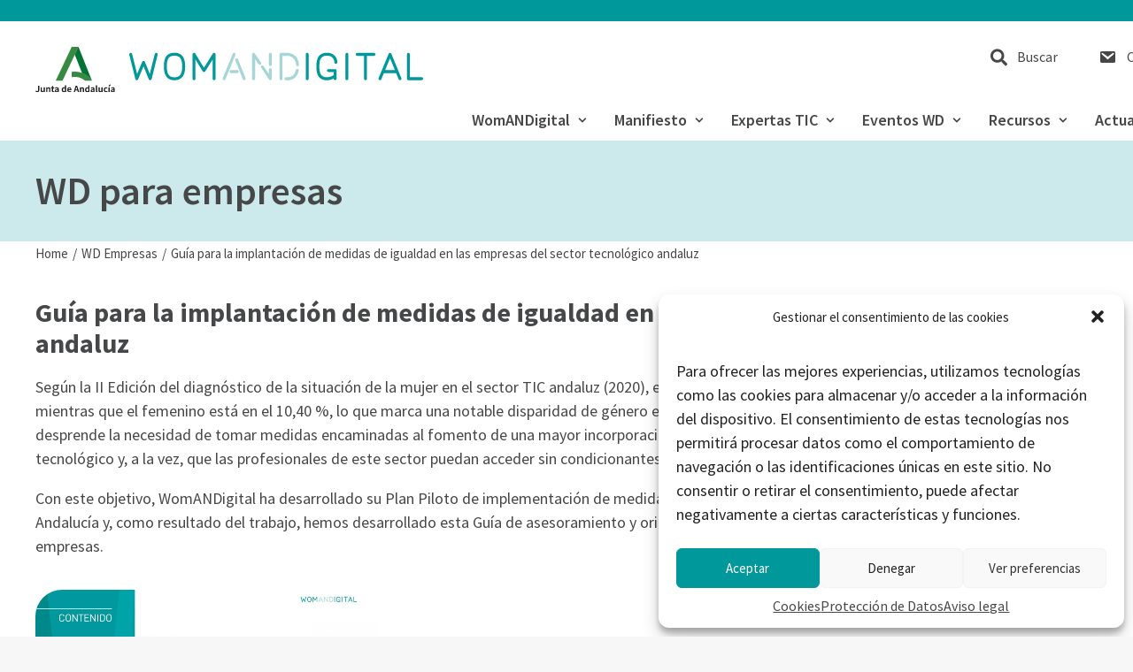

--- FILE ---
content_type: text/html; charset=UTF-8
request_url: https://womandigital.es/wd-empresas/guia-para-la-implantacion-de-medidas-de-igualdad-en-las-empresas-del-sector-tecnologico-andaluz/
body_size: 87881
content:
<!DOCTYPE html>
<html class="no-touch" lang="es" prefix="og: https://ogp.me/ns#" xmlns="http://www.w3.org/1999/xhtml">
<head>
<meta http-equiv="Content-Type" content="text/html; charset=UTF-8">
<meta name="viewport" content="width=device-width, initial-scale=1">
<link rel="profile" href="http://gmpg.org/xfn/11">
<link rel="pingback" href="https://womandigital.es/xmlrpc.php">

<!-- Optimización para motores de búsqueda de Rank Math -  https://rankmath.com/ -->
<title>Guía para la implantación de medidas de igualdad en las empresas del sector tecnológico andaluz - WomANDigital</title>
<meta name="description" content="Según la II Edición del diagnóstico de la situación de la mujer en el sector TIC andaluz (2020), el desempleo masculino en el sector TIC se sitúa en el 6,81"/>
<meta name="robots" content="index, follow, max-snippet:-1, max-video-preview:-1, max-image-preview:large"/>
<link rel="canonical" href="https://womandigital.es/wd-empresas/guia-para-la-implantacion-de-medidas-de-igualdad-en-las-empresas-del-sector-tecnologico-andaluz/" />
<meta property="og:locale" content="es_ES" />
<meta property="og:type" content="article" />
<meta property="og:title" content="Guía para la implantación de medidas de igualdad en las empresas del sector tecnológico andaluz - WomANDigital" />
<meta property="og:description" content="Según la II Edición del diagnóstico de la situación de la mujer en el sector TIC andaluz (2020), el desempleo masculino en el sector TIC se sitúa en el 6,81" />
<meta property="og:url" content="https://womandigital.es/wd-empresas/guia-para-la-implantacion-de-medidas-de-igualdad-en-las-empresas-del-sector-tecnologico-andaluz/" />
<meta property="og:site_name" content="WomANDigital" />
<meta property="og:updated_time" content="2022-10-19T13:10:41+02:00" />
<meta property="og:image" content="https://womandigital.es/wp-content/uploads/2022/10/Guia-implantacion-medidas-igualdad-empresas-TIC-Andalucia-womandigital-1024x724.jpg" />
<meta property="og:image:secure_url" content="https://womandigital.es/wp-content/uploads/2022/10/Guia-implantacion-medidas-igualdad-empresas-TIC-Andalucia-womandigital-1024x724.jpg" />
<meta property="og:image:width" content="840" />
<meta property="og:image:height" content="594" />
<meta property="og:image:alt" content="Índice de la guía" />
<meta property="og:image:type" content="image/jpeg" />
<meta name="twitter:card" content="summary_large_image" />
<meta name="twitter:title" content="Guía para la implantación de medidas de igualdad en las empresas del sector tecnológico andaluz - WomANDigital" />
<meta name="twitter:description" content="Según la II Edición del diagnóstico de la situación de la mujer en el sector TIC andaluz (2020), el desempleo masculino en el sector TIC se sitúa en el 6,81" />
<meta name="twitter:image" content="https://womandigital.es/wp-content/uploads/2022/10/Guia-implantacion-medidas-igualdad-empresas-TIC-Andalucia-womandigital-1024x724.jpg" />
<!-- /Plugin Rank Math WordPress SEO -->

<link rel='dns-prefetch' href='//fonts.googleapis.com' />
<link rel="alternate" type="application/rss+xml" title="WomANDigital &raquo; Feed" href="https://womandigital.es/feed/" />
<link rel="alternate" type="application/rss+xml" title="WomANDigital &raquo; Feed de los comentarios" href="https://womandigital.es/comments/feed/" />
<link rel="alternate" type="text/calendar" title="WomANDigital &raquo; iCal Feed" href="https://womandigital.es/eventos/?ical=1" />
<script type="text/javascript">
/* <![CDATA[ */
window._wpemojiSettings = {"baseUrl":"https:\/\/s.w.org\/images\/core\/emoji\/15.0.3\/72x72\/","ext":".png","svgUrl":"https:\/\/s.w.org\/images\/core\/emoji\/15.0.3\/svg\/","svgExt":".svg","source":{"concatemoji":"https:\/\/womandigital.es\/wp-includes\/js\/wp-emoji-release.min.js?ver=ccfd34e0c4d1c0239caad22114f3c9e2"}};
/*! This file is auto-generated */
!function(i,n){var o,s,e;function c(e){try{var t={supportTests:e,timestamp:(new Date).valueOf()};sessionStorage.setItem(o,JSON.stringify(t))}catch(e){}}function p(e,t,n){e.clearRect(0,0,e.canvas.width,e.canvas.height),e.fillText(t,0,0);var t=new Uint32Array(e.getImageData(0,0,e.canvas.width,e.canvas.height).data),r=(e.clearRect(0,0,e.canvas.width,e.canvas.height),e.fillText(n,0,0),new Uint32Array(e.getImageData(0,0,e.canvas.width,e.canvas.height).data));return t.every(function(e,t){return e===r[t]})}function u(e,t,n){switch(t){case"flag":return n(e,"\ud83c\udff3\ufe0f\u200d\u26a7\ufe0f","\ud83c\udff3\ufe0f\u200b\u26a7\ufe0f")?!1:!n(e,"\ud83c\uddfa\ud83c\uddf3","\ud83c\uddfa\u200b\ud83c\uddf3")&&!n(e,"\ud83c\udff4\udb40\udc67\udb40\udc62\udb40\udc65\udb40\udc6e\udb40\udc67\udb40\udc7f","\ud83c\udff4\u200b\udb40\udc67\u200b\udb40\udc62\u200b\udb40\udc65\u200b\udb40\udc6e\u200b\udb40\udc67\u200b\udb40\udc7f");case"emoji":return!n(e,"\ud83d\udc26\u200d\u2b1b","\ud83d\udc26\u200b\u2b1b")}return!1}function f(e,t,n){var r="undefined"!=typeof WorkerGlobalScope&&self instanceof WorkerGlobalScope?new OffscreenCanvas(300,150):i.createElement("canvas"),a=r.getContext("2d",{willReadFrequently:!0}),o=(a.textBaseline="top",a.font="600 32px Arial",{});return e.forEach(function(e){o[e]=t(a,e,n)}),o}function t(e){var t=i.createElement("script");t.src=e,t.defer=!0,i.head.appendChild(t)}"undefined"!=typeof Promise&&(o="wpEmojiSettingsSupports",s=["flag","emoji"],n.supports={everything:!0,everythingExceptFlag:!0},e=new Promise(function(e){i.addEventListener("DOMContentLoaded",e,{once:!0})}),new Promise(function(t){var n=function(){try{var e=JSON.parse(sessionStorage.getItem(o));if("object"==typeof e&&"number"==typeof e.timestamp&&(new Date).valueOf()<e.timestamp+604800&&"object"==typeof e.supportTests)return e.supportTests}catch(e){}return null}();if(!n){if("undefined"!=typeof Worker&&"undefined"!=typeof OffscreenCanvas&&"undefined"!=typeof URL&&URL.createObjectURL&&"undefined"!=typeof Blob)try{var e="postMessage("+f.toString()+"("+[JSON.stringify(s),u.toString(),p.toString()].join(",")+"));",r=new Blob([e],{type:"text/javascript"}),a=new Worker(URL.createObjectURL(r),{name:"wpTestEmojiSupports"});return void(a.onmessage=function(e){c(n=e.data),a.terminate(),t(n)})}catch(e){}c(n=f(s,u,p))}t(n)}).then(function(e){for(var t in e)n.supports[t]=e[t],n.supports.everything=n.supports.everything&&n.supports[t],"flag"!==t&&(n.supports.everythingExceptFlag=n.supports.everythingExceptFlag&&n.supports[t]);n.supports.everythingExceptFlag=n.supports.everythingExceptFlag&&!n.supports.flag,n.DOMReady=!1,n.readyCallback=function(){n.DOMReady=!0}}).then(function(){return e}).then(function(){var e;n.supports.everything||(n.readyCallback(),(e=n.source||{}).concatemoji?t(e.concatemoji):e.wpemoji&&e.twemoji&&(t(e.twemoji),t(e.wpemoji)))}))}((window,document),window._wpemojiSettings);
/* ]]> */
</script>
<style id='wp-emoji-styles-inline-css' type='text/css'>

	img.wp-smiley, img.emoji {
		display: inline !important;
		border: none !important;
		box-shadow: none !important;
		height: 1em !important;
		width: 1em !important;
		margin: 0 0.07em !important;
		vertical-align: -0.1em !important;
		background: none !important;
		padding: 0 !important;
	}
</style>
<link rel='stylesheet' id='wp-block-library-css' href='https://womandigital.es/wp-includes/css/dist/block-library/style.min.css?ver=ccfd34e0c4d1c0239caad22114f3c9e2' type='text/css' media='all' />
<style id='rank-math-toc-block-style-inline-css' type='text/css'>
.wp-block-rank-math-toc-block nav ol{counter-reset:item}.wp-block-rank-math-toc-block nav ol li{display:block}.wp-block-rank-math-toc-block nav ol li:before{content:counters(item, ".") ". ";counter-increment:item}

</style>
<style id='classic-theme-styles-inline-css' type='text/css'>
/*! This file is auto-generated */
.wp-block-button__link{color:#fff;background-color:#32373c;border-radius:9999px;box-shadow:none;text-decoration:none;padding:calc(.667em + 2px) calc(1.333em + 2px);font-size:1.125em}.wp-block-file__button{background:#32373c;color:#fff;text-decoration:none}
</style>
<style id='global-styles-inline-css' type='text/css'>
body{--wp--preset--color--black: #000000;--wp--preset--color--cyan-bluish-gray: #abb8c3;--wp--preset--color--white: #ffffff;--wp--preset--color--pale-pink: #f78da7;--wp--preset--color--vivid-red: #cf2e2e;--wp--preset--color--luminous-vivid-orange: #ff6900;--wp--preset--color--luminous-vivid-amber: #fcb900;--wp--preset--color--light-green-cyan: #7bdcb5;--wp--preset--color--vivid-green-cyan: #00d084;--wp--preset--color--pale-cyan-blue: #8ed1fc;--wp--preset--color--vivid-cyan-blue: #0693e3;--wp--preset--color--vivid-purple: #9b51e0;--wp--preset--gradient--vivid-cyan-blue-to-vivid-purple: linear-gradient(135deg,rgba(6,147,227,1) 0%,rgb(155,81,224) 100%);--wp--preset--gradient--light-green-cyan-to-vivid-green-cyan: linear-gradient(135deg,rgb(122,220,180) 0%,rgb(0,208,130) 100%);--wp--preset--gradient--luminous-vivid-amber-to-luminous-vivid-orange: linear-gradient(135deg,rgba(252,185,0,1) 0%,rgba(255,105,0,1) 100%);--wp--preset--gradient--luminous-vivid-orange-to-vivid-red: linear-gradient(135deg,rgba(255,105,0,1) 0%,rgb(207,46,46) 100%);--wp--preset--gradient--very-light-gray-to-cyan-bluish-gray: linear-gradient(135deg,rgb(238,238,238) 0%,rgb(169,184,195) 100%);--wp--preset--gradient--cool-to-warm-spectrum: linear-gradient(135deg,rgb(74,234,220) 0%,rgb(151,120,209) 20%,rgb(207,42,186) 40%,rgb(238,44,130) 60%,rgb(251,105,98) 80%,rgb(254,248,76) 100%);--wp--preset--gradient--blush-light-purple: linear-gradient(135deg,rgb(255,206,236) 0%,rgb(152,150,240) 100%);--wp--preset--gradient--blush-bordeaux: linear-gradient(135deg,rgb(254,205,165) 0%,rgb(254,45,45) 50%,rgb(107,0,62) 100%);--wp--preset--gradient--luminous-dusk: linear-gradient(135deg,rgb(255,203,112) 0%,rgb(199,81,192) 50%,rgb(65,88,208) 100%);--wp--preset--gradient--pale-ocean: linear-gradient(135deg,rgb(255,245,203) 0%,rgb(182,227,212) 50%,rgb(51,167,181) 100%);--wp--preset--gradient--electric-grass: linear-gradient(135deg,rgb(202,248,128) 0%,rgb(113,206,126) 100%);--wp--preset--gradient--midnight: linear-gradient(135deg,rgb(2,3,129) 0%,rgb(40,116,252) 100%);--wp--preset--font-size--small: 13px;--wp--preset--font-size--medium: 20px;--wp--preset--font-size--large: 36px;--wp--preset--font-size--x-large: 42px;--wp--preset--spacing--20: 0.44rem;--wp--preset--spacing--30: 0.67rem;--wp--preset--spacing--40: 1rem;--wp--preset--spacing--50: 1.5rem;--wp--preset--spacing--60: 2.25rem;--wp--preset--spacing--70: 3.38rem;--wp--preset--spacing--80: 5.06rem;--wp--preset--shadow--natural: 6px 6px 9px rgba(0, 0, 0, 0.2);--wp--preset--shadow--deep: 12px 12px 50px rgba(0, 0, 0, 0.4);--wp--preset--shadow--sharp: 6px 6px 0px rgba(0, 0, 0, 0.2);--wp--preset--shadow--outlined: 6px 6px 0px -3px rgba(255, 255, 255, 1), 6px 6px rgba(0, 0, 0, 1);--wp--preset--shadow--crisp: 6px 6px 0px rgba(0, 0, 0, 1);}:where(.is-layout-flex){gap: 0.5em;}:where(.is-layout-grid){gap: 0.5em;}body .is-layout-flex{display: flex;}body .is-layout-flex{flex-wrap: wrap;align-items: center;}body .is-layout-flex > *{margin: 0;}body .is-layout-grid{display: grid;}body .is-layout-grid > *{margin: 0;}:where(.wp-block-columns.is-layout-flex){gap: 2em;}:where(.wp-block-columns.is-layout-grid){gap: 2em;}:where(.wp-block-post-template.is-layout-flex){gap: 1.25em;}:where(.wp-block-post-template.is-layout-grid){gap: 1.25em;}.has-black-color{color: var(--wp--preset--color--black) !important;}.has-cyan-bluish-gray-color{color: var(--wp--preset--color--cyan-bluish-gray) !important;}.has-white-color{color: var(--wp--preset--color--white) !important;}.has-pale-pink-color{color: var(--wp--preset--color--pale-pink) !important;}.has-vivid-red-color{color: var(--wp--preset--color--vivid-red) !important;}.has-luminous-vivid-orange-color{color: var(--wp--preset--color--luminous-vivid-orange) !important;}.has-luminous-vivid-amber-color{color: var(--wp--preset--color--luminous-vivid-amber) !important;}.has-light-green-cyan-color{color: var(--wp--preset--color--light-green-cyan) !important;}.has-vivid-green-cyan-color{color: var(--wp--preset--color--vivid-green-cyan) !important;}.has-pale-cyan-blue-color{color: var(--wp--preset--color--pale-cyan-blue) !important;}.has-vivid-cyan-blue-color{color: var(--wp--preset--color--vivid-cyan-blue) !important;}.has-vivid-purple-color{color: var(--wp--preset--color--vivid-purple) !important;}.has-black-background-color{background-color: var(--wp--preset--color--black) !important;}.has-cyan-bluish-gray-background-color{background-color: var(--wp--preset--color--cyan-bluish-gray) !important;}.has-white-background-color{background-color: var(--wp--preset--color--white) !important;}.has-pale-pink-background-color{background-color: var(--wp--preset--color--pale-pink) !important;}.has-vivid-red-background-color{background-color: var(--wp--preset--color--vivid-red) !important;}.has-luminous-vivid-orange-background-color{background-color: var(--wp--preset--color--luminous-vivid-orange) !important;}.has-luminous-vivid-amber-background-color{background-color: var(--wp--preset--color--luminous-vivid-amber) !important;}.has-light-green-cyan-background-color{background-color: var(--wp--preset--color--light-green-cyan) !important;}.has-vivid-green-cyan-background-color{background-color: var(--wp--preset--color--vivid-green-cyan) !important;}.has-pale-cyan-blue-background-color{background-color: var(--wp--preset--color--pale-cyan-blue) !important;}.has-vivid-cyan-blue-background-color{background-color: var(--wp--preset--color--vivid-cyan-blue) !important;}.has-vivid-purple-background-color{background-color: var(--wp--preset--color--vivid-purple) !important;}.has-black-border-color{border-color: var(--wp--preset--color--black) !important;}.has-cyan-bluish-gray-border-color{border-color: var(--wp--preset--color--cyan-bluish-gray) !important;}.has-white-border-color{border-color: var(--wp--preset--color--white) !important;}.has-pale-pink-border-color{border-color: var(--wp--preset--color--pale-pink) !important;}.has-vivid-red-border-color{border-color: var(--wp--preset--color--vivid-red) !important;}.has-luminous-vivid-orange-border-color{border-color: var(--wp--preset--color--luminous-vivid-orange) !important;}.has-luminous-vivid-amber-border-color{border-color: var(--wp--preset--color--luminous-vivid-amber) !important;}.has-light-green-cyan-border-color{border-color: var(--wp--preset--color--light-green-cyan) !important;}.has-vivid-green-cyan-border-color{border-color: var(--wp--preset--color--vivid-green-cyan) !important;}.has-pale-cyan-blue-border-color{border-color: var(--wp--preset--color--pale-cyan-blue) !important;}.has-vivid-cyan-blue-border-color{border-color: var(--wp--preset--color--vivid-cyan-blue) !important;}.has-vivid-purple-border-color{border-color: var(--wp--preset--color--vivid-purple) !important;}.has-vivid-cyan-blue-to-vivid-purple-gradient-background{background: var(--wp--preset--gradient--vivid-cyan-blue-to-vivid-purple) !important;}.has-light-green-cyan-to-vivid-green-cyan-gradient-background{background: var(--wp--preset--gradient--light-green-cyan-to-vivid-green-cyan) !important;}.has-luminous-vivid-amber-to-luminous-vivid-orange-gradient-background{background: var(--wp--preset--gradient--luminous-vivid-amber-to-luminous-vivid-orange) !important;}.has-luminous-vivid-orange-to-vivid-red-gradient-background{background: var(--wp--preset--gradient--luminous-vivid-orange-to-vivid-red) !important;}.has-very-light-gray-to-cyan-bluish-gray-gradient-background{background: var(--wp--preset--gradient--very-light-gray-to-cyan-bluish-gray) !important;}.has-cool-to-warm-spectrum-gradient-background{background: var(--wp--preset--gradient--cool-to-warm-spectrum) !important;}.has-blush-light-purple-gradient-background{background: var(--wp--preset--gradient--blush-light-purple) !important;}.has-blush-bordeaux-gradient-background{background: var(--wp--preset--gradient--blush-bordeaux) !important;}.has-luminous-dusk-gradient-background{background: var(--wp--preset--gradient--luminous-dusk) !important;}.has-pale-ocean-gradient-background{background: var(--wp--preset--gradient--pale-ocean) !important;}.has-electric-grass-gradient-background{background: var(--wp--preset--gradient--electric-grass) !important;}.has-midnight-gradient-background{background: var(--wp--preset--gradient--midnight) !important;}.has-small-font-size{font-size: var(--wp--preset--font-size--small) !important;}.has-medium-font-size{font-size: var(--wp--preset--font-size--medium) !important;}.has-large-font-size{font-size: var(--wp--preset--font-size--large) !important;}.has-x-large-font-size{font-size: var(--wp--preset--font-size--x-large) !important;}
.wp-block-navigation a:where(:not(.wp-element-button)){color: inherit;}
:where(.wp-block-post-template.is-layout-flex){gap: 1.25em;}:where(.wp-block-post-template.is-layout-grid){gap: 1.25em;}
:where(.wp-block-columns.is-layout-flex){gap: 2em;}:where(.wp-block-columns.is-layout-grid){gap: 2em;}
.wp-block-pullquote{font-size: 1.5em;line-height: 1.6;}
</style>
<link rel='stylesheet' id='bbp-default-css' href='https://womandigital.es/wp-content/plugins/bbpress/templates/default/css/bbpress.min.css?ver=2.6.9' type='text/css' media='all' />
<link rel='stylesheet' id='contact-form-7-css' href='https://womandigital.es/wp-content/plugins/contact-form-7/includes/css/styles.css?ver=5.9.3' type='text/css' media='all' />
<link rel='stylesheet' id='uncodefont-google-css' href='//fonts.googleapis.com/css?family=Montserrat%3A100%2C100italic%2C200%2C200italic%2C300%2C300italic%2Cregular%2Citalic%2C500%2C500italic%2C600%2C600italic%2C700%2C700italic%2C800%2C800italic%2C900%2C900italic%7CSource+Sans+Pro%3A200%2C200italic%2C300%2C300italic%2Cregular%2Citalic%2C600%2C600italic%2C700%2C700italic%2C900%2C900italic&#038;subset=cyrillic%2Ccyrillic-ext%2Clatin%2Clatin-ext%2Cvietnamese%2Cgreek%2Cgreek-ext&#038;ver=2.8.14' type='text/css' media='all' />
<link rel='stylesheet' id='cmplz-general-css' href='https://womandigital.es/wp-content/plugins/complianz-gdpr/assets/css/cookieblocker.min.css?ver=1716966715' type='text/css' media='all' />
<link rel='stylesheet' id='search-filter-plugin-styles-css' href='https://womandigital.es/wp-content/plugins/search-filter-pro/public/assets/css/search-filter.min.css?ver=2.5.17' type='text/css' media='all' />
<link rel='stylesheet' id='wpuf-css-stars-css' href='https://womandigital.es/wp-content/plugins/wp-user-frontend-pro/assets/css/css-stars.css?ver=4.0.10' type='text/css' media='all' />
<link rel='stylesheet' id='wpuf-math-captcha-css' href='https://womandigital.es/wp-content/plugins/wp-user-frontend-pro/assets/css/frontend/fields/math-captcha.css?ver=4.0.10' type='text/css' media='all' />
<link rel='stylesheet' id='wpuf-intlTelInput-css' href='https://womandigital.es/wp-content/plugins/wp-user-frontend-pro/assets/vendor/intl-tel-input/css/intlTelInput.min.css?ver=17.0.5' type='text/css' media='all' />
<link rel='stylesheet' id='uncode-style-css' href='https://womandigital.es/wp-content/themes/uncode/library/css/style.css?ver=1991634295' type='text/css' media='all' />
<style id='uncode-style-inline-css' type='text/css'>

@media (min-width: 960px) { .limit-width { max-width: 1272px; margin: auto;}}
#changer-back-color { transition: background-color 1000ms cubic-bezier(0.25, 1, 0.5, 1) !important; } #changer-back-color > div { transition: opacity 1000ms cubic-bezier(0.25, 1, 0.5, 1) !important; } body.bg-changer-init.disable-hover .main-wrapper .style-light,  body.bg-changer-init.disable-hover .main-wrapper .style-light h1,  body.bg-changer-init.disable-hover .main-wrapper .style-light h2, body.bg-changer-init.disable-hover .main-wrapper .style-light h3, body.bg-changer-init.disable-hover .main-wrapper .style-light h4, body.bg-changer-init.disable-hover .main-wrapper .style-light h5, body.bg-changer-init.disable-hover .main-wrapper .style-light h6, body.bg-changer-init.disable-hover .main-wrapper .style-light a, body.bg-changer-init.disable-hover .main-wrapper .style-dark, body.bg-changer-init.disable-hover .main-wrapper .style-dark h1, body.bg-changer-init.disable-hover .main-wrapper .style-dark h2, body.bg-changer-init.disable-hover .main-wrapper .style-dark h3, body.bg-changer-init.disable-hover .main-wrapper .style-dark h4, body.bg-changer-init.disable-hover .main-wrapper .style-dark h5, body.bg-changer-init.disable-hover .main-wrapper .style-dark h6, body.bg-changer-init.disable-hover .main-wrapper .style-dark a { transition: color 1000ms cubic-bezier(0.25, 1, 0.5, 1) !important; }
</style>
<link rel='stylesheet' id='uncode-icons-css' href='https://womandigital.es/wp-content/themes/uncode/library/css/uncode-icons.css?ver=1991634295' type='text/css' media='all' />
<link rel='stylesheet' id='uncode-custom-style-css' href='https://womandigital.es/wp-content/themes/uncode/library/css/style-custom.css?ver=1991634295' type='text/css' media='all' />
<link rel='stylesheet' id='child-style-css' href='https://womandigital.es/wp-content/themes/uncode-child/style.css?ver=202752127' type='text/css' media='all' />
<script type="text/javascript" src="https://womandigital.es/wp-includes/js/jquery/jquery.min.js?ver=3.7.1" id="jquery-core-js"></script>
<script type="text/javascript" src="https://womandigital.es/wp-includes/js/jquery/jquery-migrate.min.js?ver=3.4.1" id="jquery-migrate-js"></script>
<script type="text/javascript" id="search-filter-plugin-build-js-extra">
/* <![CDATA[ */
var SF_LDATA = {"ajax_url":"https:\/\/womandigital.es\/wp-admin\/admin-ajax.php","home_url":"https:\/\/womandigital.es\/","extensions":[]};
/* ]]> */
</script>
<script type="text/javascript" src="https://womandigital.es/wp-content/plugins/search-filter-pro/public/assets/js/search-filter-build.min.js?ver=2.5.17" id="search-filter-plugin-build-js"></script>
<script type="text/javascript" src="https://womandigital.es/wp-content/plugins/search-filter-pro/public/assets/js/chosen.jquery.min.js?ver=2.5.17" id="search-filter-plugin-chosen-js"></script>
<script type="text/javascript" src="https://womandigital.es/wp-includes/js/jquery/ui/core.min.js?ver=1.13.2" id="jquery-ui-core-js"></script>
<script type="text/javascript" src="https://womandigital.es/wp-includes/js/jquery/ui/datepicker.min.js?ver=1.13.2" id="jquery-ui-datepicker-js"></script>
<script type="text/javascript" id="jquery-ui-datepicker-js-after">
/* <![CDATA[ */
jQuery(function(jQuery){jQuery.datepicker.setDefaults({"closeText":"Cerrar","currentText":"Hoy","monthNames":["enero","febrero","marzo","abril","mayo","junio","julio","agosto","septiembre","octubre","noviembre","diciembre"],"monthNamesShort":["Ene","Feb","Mar","Abr","May","Jun","Jul","Ago","Sep","Oct","Nov","Dic"],"nextText":"Siguiente","prevText":"Anterior","dayNames":["domingo","lunes","martes","mi\u00e9rcoles","jueves","viernes","s\u00e1bado"],"dayNamesShort":["Dom","Lun","Mar","Mi\u00e9","Jue","Vie","S\u00e1b"],"dayNamesMin":["D","L","M","X","J","V","S"],"dateFormat":"d \\dd\\e MM \\dd\\e yy","firstDay":1,"isRTL":false});});
/* ]]> */
</script>
<script type="text/javascript" src="https://womandigital.es/wp-content/plugins/wp-user-frontend-pro/assets/js/jquery-ui-timepicker-addon.js?ver=4.0.7" id="jquery-ui-timepicker-js"></script>
<script type="text/javascript" id="uncode-init-js-extra">
/* <![CDATA[ */
var SiteParameters = {"days":"days","hours":"hours","minutes":"minutes","seconds":"seconds","constant_scroll":"on","scroll_speed":"2","parallax_factor":"0.25","loading":"Loading\u2026","slide_name":"slide","slide_footer":"footer","ajax_url":"https:\/\/womandigital.es\/wp-admin\/admin-ajax.php","nonce_adaptive_images":"eaabdc46b0","nonce_srcset_async":"031c7acc6d","enable_debug":"","block_mobile_videos":"","is_frontend_editor":"","main_width":["1272","px"],"mobile_parallax_allowed":"","listen_for_screen_update":"1","wireframes_plugin_active":"1","sticky_elements":"off","resize_quality":"90","register_metadata":"","bg_changer_time":"1000","update_wc_fragments":"1","optimize_shortpixel_image":"","menu_mobile_offcanvas_gap":"45","custom_cursor_selector":"[href], .trigger-overlay, .owl-next, .owl-prev, .owl-dot, input[type=\"submit\"], input[type=\"checkbox\"], button[type=\"submit\"], a[class^=\"ilightbox\"], .ilightbox-thumbnail, .ilightbox-prev, .ilightbox-next, .overlay-close, .unmodal-close, .qty-inset > span, .share-button li, .uncode-post-titles .tmb.tmb-click-area, .btn-link, .tmb-click-row .t-inside, .lg-outer button, .lg-thumb img, a[data-lbox], .uncode-close-offcanvas-overlay","mobile_parallax_animation":"","lbox_enhanced":"1","native_media_player":"","vimeoPlayerParams":"?autoplay=0","ajax_filter_key_search":"key","ajax_filter_key_unfilter":"unfilter","index_pagination_disable_scroll":"","index_pagination_scroll_to":"","uncode_wc_popup_cart_qty":"","disable_hover_hack":"","uncode_nocookie":""};
/* ]]> */
</script>
<script type="text/javascript" src="https://womandigital.es/wp-content/themes/uncode/library/js/init.js?ver=1991634295" id="uncode-init-js"></script>
<script></script><link rel="EditURI" type="application/rsd+xml" title="RSD" href="https://womandigital.es/xmlrpc.php?rsd" />

<link rel='shortlink' href='https://womandigital.es/?p=19917' />
<link rel="alternate" type="application/json+oembed" href="https://womandigital.es/wp-json/oembed/1.0/embed?url=https%3A%2F%2Fwomandigital.es%2Fwd-empresas%2Fguia-para-la-implantacion-de-medidas-de-igualdad-en-las-empresas-del-sector-tecnologico-andaluz%2F" />
<link rel="alternate" type="text/xml+oembed" href="https://womandigital.es/wp-json/oembed/1.0/embed?url=https%3A%2F%2Fwomandigital.es%2Fwd-empresas%2Fguia-para-la-implantacion-de-medidas-de-igualdad-en-las-empresas-del-sector-tecnologico-andaluz%2F&#038;format=xml" />
<meta name="tec-api-version" content="v1"><meta name="tec-api-origin" content="https://womandigital.es"><link rel="alternate" href="https://womandigital.es/wp-json/tribe/events/v1/" />			<style>.cmplz-hidden {
					display: none !important;
				}</style>        <style>

        </style>
        <meta name="generator" content="Powered by Slider Revolution 6.7.1 - responsive, Mobile-Friendly Slider Plugin for WordPress with comfortable drag and drop interface." />
<link rel="icon" href="https://womandigital.es/wp-content/uploads/2022/06/cropped-wd-32x32.jpg" sizes="32x32" />
<link rel="icon" href="https://womandigital.es/wp-content/uploads/2022/06/cropped-wd-192x192.jpg" sizes="192x192" />
<link rel="apple-touch-icon" href="https://womandigital.es/wp-content/uploads/2022/06/cropped-wd-180x180.jpg" />
<meta name="msapplication-TileImage" content="https://womandigital.es/wp-content/uploads/2022/06/cropped-wd-270x270.jpg" />
<script>function setREVStartSize(e){
			//window.requestAnimationFrame(function() {
				window.RSIW = window.RSIW===undefined ? window.innerWidth : window.RSIW;
				window.RSIH = window.RSIH===undefined ? window.innerHeight : window.RSIH;
				try {
					var pw = document.getElementById(e.c).parentNode.offsetWidth,
						newh;
					pw = pw===0 || isNaN(pw) || (e.l=="fullwidth" || e.layout=="fullwidth") ? window.RSIW : pw;
					e.tabw = e.tabw===undefined ? 0 : parseInt(e.tabw);
					e.thumbw = e.thumbw===undefined ? 0 : parseInt(e.thumbw);
					e.tabh = e.tabh===undefined ? 0 : parseInt(e.tabh);
					e.thumbh = e.thumbh===undefined ? 0 : parseInt(e.thumbh);
					e.tabhide = e.tabhide===undefined ? 0 : parseInt(e.tabhide);
					e.thumbhide = e.thumbhide===undefined ? 0 : parseInt(e.thumbhide);
					e.mh = e.mh===undefined || e.mh=="" || e.mh==="auto" ? 0 : parseInt(e.mh,0);
					if(e.layout==="fullscreen" || e.l==="fullscreen")
						newh = Math.max(e.mh,window.RSIH);
					else{
						e.gw = Array.isArray(e.gw) ? e.gw : [e.gw];
						for (var i in e.rl) if (e.gw[i]===undefined || e.gw[i]===0) e.gw[i] = e.gw[i-1];
						e.gh = e.el===undefined || e.el==="" || (Array.isArray(e.el) && e.el.length==0)? e.gh : e.el;
						e.gh = Array.isArray(e.gh) ? e.gh : [e.gh];
						for (var i in e.rl) if (e.gh[i]===undefined || e.gh[i]===0) e.gh[i] = e.gh[i-1];
											
						var nl = new Array(e.rl.length),
							ix = 0,
							sl;
						e.tabw = e.tabhide>=pw ? 0 : e.tabw;
						e.thumbw = e.thumbhide>=pw ? 0 : e.thumbw;
						e.tabh = e.tabhide>=pw ? 0 : e.tabh;
						e.thumbh = e.thumbhide>=pw ? 0 : e.thumbh;
						for (var i in e.rl) nl[i] = e.rl[i]<window.RSIW ? 0 : e.rl[i];
						sl = nl[0];
						for (var i in nl) if (sl>nl[i] && nl[i]>0) { sl = nl[i]; ix=i;}
						var m = pw>(e.gw[ix]+e.tabw+e.thumbw) ? 1 : (pw-(e.tabw+e.thumbw)) / (e.gw[ix]);
						newh =  (e.gh[ix] * m) + (e.tabh + e.thumbh);
					}
					var el = document.getElementById(e.c);
					if (el!==null && el) el.style.height = newh+"px";
					el = document.getElementById(e.c+"_wrapper");
					if (el!==null && el) {
						el.style.height = newh+"px";
						el.style.display = "block";
					}
				} catch(e){
					console.log("Failure at Presize of Slider:" + e)
				}
			//});
		  };</script>
<noscript><style> .wpb_animate_when_almost_visible { opacity: 1; }</style></noscript></head>
<body data-cmplz=1 class="wd_empresas-template-default single single-wd_empresas postid-19917 style-color-lxmt-bg tribe-no-js group-blog hormenu-position-left hmenu hmenu-position-left header-full-width main-center-align menu-mobile-default mobile-parallax-not-allowed ilb-no-bounce qw-body-scroll-disabled no-qty-fx wpb-js-composer js-comp-ver-7.5 vc_responsive" data-border="0">
		<div id="vh_layout_help"></div><div class="body-borders" data-border="0"><div class="top-border body-border-shadow"></div><div class="right-border body-border-shadow"></div><div class="bottom-border body-border-shadow"></div><div class="left-border body-border-shadow"></div><div class="top-border style-light-bg"></div><div class="right-border style-light-bg"></div><div class="bottom-border style-light-bg"></div><div class="left-border style-light-bg"></div></div>	<div class="box-wrapper">
		<div class="box-container">
		<script type="text/javascript" id="initBox">UNCODE.initBox();</script>
		<div class="menu-wrapper">
													
													<header id="masthead" class="navbar menu-primary menu-light submenu-light style-light-original menu-with-logo">
														<div class="menu-container style-color-xsdn-bg menu-no-borders">
															<div class="row-menu limit-width">
																<div class="row-menu-inner">
																	<div id="logo-container-mobile" class="col-lg-0 logo-container middle">
																		<div id="main-logo" class="navbar-header style-light">
																			<a href="https://womandigital.es/" class="navbar-brand" data-minheight="20" aria-label="WomANDigital"><div class="logo-image main-logo logo-skinnable" data-maxheight="52" style="height: 52px;"><img decoding="async" src="https://womandigital.es/wp-content/uploads/2022/06/womandigital.svg" alt="logo" width="439" height="52" class="img-responsive" /></div></a>
																		</div>
																		<div class="mmb-container"><div class="mobile-additional-icons"></div><div class="mobile-menu-button mobile-menu-button-light lines-button"><span class="lines"><span></span></span></div></div>
																	</div>
																	<div class="col-lg-12 main-menu-container middle">
																		<div class="menu-horizontal ">
																			<div class="menu-horizontal-inner">
																				<div class="nav navbar-nav navbar-main navbar-nav-last"><ul id="menu-principal" class="menu-primary-inner menu-smart sm"><li id="menu-item-252" class="menu-item menu-item-type-custom menu-item-object-custom menu-item-has-children menu-item-252 dropdown menu-item-link"><a title="Sección womandigital" href="#" data-toggle="dropdown" class="dropdown-toggle" data-type="title">WomANDigital<i class="fa fa-angle-down fa-dropdown"></i></a>
<ul role="menu" class="drop-menu">
	<li id="menu-item-15867" class="menu-item menu-item-type-post_type menu-item-object-page menu-item-15867"><a title="Pincha y descubre en qué consiste WomANDigital" href="https://womandigital.es/que-es-womandigital/">¿Qué es WomANDigital?<i class="fa fa-angle-right fa-dropdown"></i></a></li>
	<li id="menu-item-16421" class="menu-item menu-item-type-post_type menu-item-object-page menu-item-16421"><a title="Consulta los retos y ventajas de la igualdad en el sector TIC andaluz" href="https://womandigital.es/retos-y-ventajas/">Retos y ventajas<i class="fa fa-angle-right fa-dropdown"></i></a></li>
</ul>
</li>
<li id="menu-item-18364" class="menu-item menu-item-type-custom menu-item-object-custom menu-item-has-children menu-item-18364 dropdown menu-item-link"><a title="Sección informativa del Manifiesto" href="#" data-toggle="dropdown" class="dropdown-toggle" data-type="title">Manifiesto<i class="fa fa-angle-down fa-dropdown"></i></a>
<ul role="menu" class="drop-menu">
	<li id="menu-item-16422" class="menu-item menu-item-type-post_type menu-item-object-page menu-item-16422"><a title="Consulta el la información completo " href="https://womandigital.es/manifiesto/">Manifiesto<i class="fa fa-angle-right fa-dropdown"></i></a></li>
	<li id="menu-item-16042" class="menu-item menu-item-type-post_type menu-item-object-page menu-item-16042"><a title="Entra para firmar el manifiesto WomANDigital" href="https://womandigital.es/firma-de-manifiesto/">Firma de manifiesto<i class="fa fa-angle-right fa-dropdown"></i></a></li>
	<li id="menu-item-16020" class="menu-item menu-item-type-post_type menu-item-object-page menu-item-16020"><a title="Consulta a todos los firmantes personales, entidades y empresas del manifiesto" href="https://womandigital.es/adhesiones/">Adhesiones<i class="fa fa-angle-right fa-dropdown"></i></a></li>
</ul>
</li>
<li id="menu-item-18365" class="menu-item menu-item-type-custom menu-item-object-custom menu-item-has-children menu-item-18365 dropdown menu-item-link"><a title="Sección de expertas e inpanel" href="#" data-toggle="dropdown" class="dropdown-toggle" data-type="title">Expertas TIC<i class="fa fa-angle-down fa-dropdown"></i></a>
<ul role="menu" class="drop-menu">
	<li id="menu-item-25568" class="menu-item menu-item-type-custom menu-item-object-custom menu-item-25568"><a title="Entra al Club de Mentoras de WomANDigital" href="https://womandigital.es/mentoras/">Club de Mentoras WD<i class="fa fa-angle-right fa-dropdown"></i></a></li>
	<li id="menu-item-16423" class="menu-item menu-item-type-post_type menu-item-object-page menu-item-16423"><a title="Accede a INPANEL y encuentra a expertas TIC en Andalucía" href="https://womandigital.es/inpanel/">INPanel<i class="fa fa-angle-right fa-dropdown"></i></a></li>
	<li id="menu-item-18717" class="menu-item menu-item-type-custom menu-item-object-custom menu-item-18717"><a title="Entra para leer entrevistas a mujeres expertas en TIC" href="https://womandigital.es/referentes/">Referentes<i class="fa fa-angle-right fa-dropdown"></i></a></li>
</ul>
</li>
<li id="menu-item-255" class="menu-item menu-item-type-custom menu-item-object-custom menu-item-has-children menu-item-255 dropdown menu-item-link"><a title="Sección de eventos womandigital" href="#" data-toggle="dropdown" class="dropdown-toggle" data-type="title">Eventos WD<i class="fa fa-angle-down fa-dropdown"></i></a>
<ul role="menu" class="drop-menu">
	<li id="menu-item-26876" class="menu-item menu-item-type-post_type menu-item-object-evento_wd menu-item-26876"><a title="WomANDigital Day" href="https://womandigital.es/evento-wd/womandigital-day/">WomANDigital Day<i class="fa fa-angle-right fa-dropdown"></i></a></li>
	<li id="menu-item-20912" class="menu-item menu-item-type-post_type menu-item-object-evento_wd menu-item-20912"><a title="WomANDigital Talks" href="https://womandigital.es/evento-wd/womandigital-talks/">WomANDigital Talks<i class="fa fa-angle-right fa-dropdown"></i></a></li>
	<li id="menu-item-19010" class="menu-item menu-item-type-post_type menu-item-object-evento_wd menu-item-19010"><a title="WDSummit22" href="https://womandigital.es/evento-wd/wdsummit22/">WDSummit22<i class="fa fa-angle-right fa-dropdown"></i></a></li>
	<li id="menu-item-19016" class="menu-item menu-item-type-post_type menu-item-object-page menu-item-19016"><a title="Consulta todos los eventos womandigital ya realizados" href="https://womandigital.es/eventos-realizados/">Eventos realizados<i class="fa fa-angle-right fa-dropdown"></i></a></li>
</ul>
</li>
<li id="menu-item-256" class="menu-item menu-item-type-custom menu-item-object-custom menu-item-has-children menu-item-256 dropdown menu-item-link"><a title="Sección de recursos en igualdad" href="#" data-toggle="dropdown" class="dropdown-toggle" data-type="title">Recursos<i class="fa fa-angle-down fa-dropdown"></i></a>
<ul role="menu" class="drop-menu">
	<li id="menu-item-18383" class="menu-item menu-item-type-custom menu-item-object-custom menu-item-18383"><a title="Accede a todos los estudios publicados en Womandigital" href="https://womandigital.es/estudio/">Estudios<i class="fa fa-angle-right fa-dropdown"></i></a></li>
	<li id="menu-item-18137" class="menu-item menu-item-type-custom menu-item-object-custom menu-item-18137"><a title="Consulta todos los contenidos ludico-didacticos de WomANDigital" href="https://womandigital.es/ludico-didactico/">Contenidos Didácticos<i class="fa fa-angle-right fa-dropdown"></i></a></li>
	<li id="menu-item-19666" class="menu-item menu-item-type-custom menu-item-object-custom menu-item-19666"><a title="Accede a documentación para igualdad en las empresas" href="https://womandigital.es/wd-empresas/">WD para empresas<i class="fa fa-angle-right fa-dropdown"></i></a></li>
	<li id="menu-item-19376" class="menu-item menu-item-type-custom menu-item-object-custom menu-item-19376"><a title="Accede a todos nuestros Formatics" href="https://womandigital.es/formatic/">Formatic<i class="fa fa-angle-right fa-dropdown"></i></a></li>
	<li id="menu-item-20263" class="menu-item menu-item-type-custom menu-item-object-custom menu-item-20263"><a title="Indicadores" href="https://womandigital.es/indicador/">Indicadores<i class="fa fa-angle-right fa-dropdown"></i></a></li>
	<li id="menu-item-18614" class="menu-item menu-item-type-custom menu-item-object-custom menu-item-18614"><a title="Consulta las iniciativas publicadas" href="https://womandigital.es/iniciativa/">Tu Iniciativa<i class="fa fa-angle-right fa-dropdown"></i></a></li>
</ul>
</li>
<li id="menu-item-20230" class="menu-item menu-item-type-custom menu-item-object-custom menu-item-has-children menu-item-20230 dropdown menu-item-link"><a title="Actualidad" href="#" data-toggle="dropdown" class="dropdown-toggle" data-type="title">Actualidad<i class="fa fa-angle-down fa-dropdown"></i></a>
<ul role="menu" class="drop-menu">
	<li id="menu-item-20229" class="menu-item menu-item-type-taxonomy menu-item-object-category menu-item-20229"><a title="Noticias" href="https://womandigital.es/categoria/noticias/">Noticias<i class="fa fa-angle-right fa-dropdown"></i></a></li>
	<li id="menu-item-20328" class="menu-item menu-item-type-custom menu-item-object-custom menu-item-20328"><a title="Agenda" href="https://womandigital.es/eventos/">Agenda<i class="fa fa-angle-right fa-dropdown"></i></a></li>
	<li id="menu-item-20326" class="menu-item menu-item-type-custom menu-item-object-custom menu-item-20326"><a title="Prensa" href="https://womandigital.es/prensa/">Prensa<i class="fa fa-angle-right fa-dropdown"></i></a></li>
	<li id="menu-item-20292" class="menu-item menu-item-type-custom menu-item-object-custom menu-item-20292"><a title="Newsletter" href="https://womandigital.es/newsletter/">Newsletter<i class="fa fa-angle-right fa-dropdown"></i></a></li>
</ul>
</li>
</ul></div><div class="uncode-close-offcanvas-mobile lines-button close navbar-mobile-el"><span class="lines"></span></div><div class="desktop-hidden menu-accordion-secondary">
														 							</div></div>
																		</div>
																	</div>
																</div>
															</div></div>
													</header>
												</div>			<script type="text/javascript" id="fixMenuHeight">UNCODE.fixMenuHeight();</script>
			<div class="main-wrapper">
				<div class="main-container">
					<div class="page-wrapper">
						<div class="sections-container">
<script type="text/javascript">UNCODE.initHeader();</script><article id="post-19917" class="page-body style-light-bg post-19917 wd_empresas type-wd_empresas status-publish has-post-thumbnail hentry anios_wd_empresas-30">
          <div class="post-wrapper">
          	<div class="post-body"><div class="post-content un-no-sidebar-layout"><div data-parent="true" class="vc_row style-color-teal-blue02-bg row-container boomapps_vcrow" id="row-unique-0"><div class="row limit-width row-parent"><div class="wpb_row row-inner"><div class="wpb_column pos-top pos-center align_left column_parent col-lg-12 boomapps_vccolumn single-internal-gutter"><div class="uncol style-light"  ><div class="uncoltable"><div class="uncell  boomapps_vccolumn no-block-padding" ><div class="uncont"><div class="vc_custom_heading_wrap "><div class="heading-text el-text" ><p class="fontsize-44 fontheight-42 font-weight-600 text-color-gray10-color" ><span>WD para empresas</span></p></div><div class="clear"></div></div></div></div></div></div></div><script id="script-row-unique-0" data-row="script-row-unique-0" type="text/javascript" class="vc_controls">UNCODE.initRow(document.getElementById("row-unique-0"));</script></div></div></div><div data-parent="true" class="vc_row row-container boomapps_vcrow" id="row-unique-1"><div class="row no-top-padding no-bottom-padding single-h-padding limit-width row-parent"><div class="wpb_row row-inner"><div class="wpb_column pos-top pos-center align_left column_parent col-lg-12 boomapps_vccolumn single-internal-gutter"><div class="uncol style-light"  ><div class="uncoltable"><div class="uncell  boomapps_vccolumn no-block-padding" ><div class="uncont"><div class="uncode_breadcrumbs_wrap  bc-separator-slash" ><ol class="breadcrumb breadcrumb-module"><li><a href="https://womandigital.es/">Home</a></li><li><a href="https://womandigital.es/wd-empresas/">WD Empresas</a></li><li class="current">Guía para la implantación de medidas de igualdad en las empresas del sector tecnológico andaluz</li></ol></div></div></div></div></div></div><script id="script-row-unique-1" data-row="script-row-unique-1" type="text/javascript" class="vc_controls">UNCODE.initRow(document.getElementById("row-unique-1"));</script></div></div></div><div data-parent="true" class="vc_row row-container boomapps_vcrow" id="row-unique-2"><div class="row single-top-padding no-bottom-padding single-h-padding limit-width row-parent"><div class="wpb_row row-inner"><div class="wpb_column pos-top pos-center align_left column_parent col-lg-12 boomapps_vccolumn half-internal-gutter"><div class="uncol style-light"  ><div class="uncoltable"><div class="uncell  boomapps_vccolumn no-block-padding" ><div class="uncont"><div class="vc_custom_heading_wrap "><div class="heading-text el-text" ><h2 class="fontsize-30 fontheight-35 font-weight-700 text-color-gray10-color" ><span>Guía para la implantación de medidas de igualdad en las empresas del sector tecnológico andaluz</span></h2></div><div class="clear"></div></div><div class="uncode_text_column" ><p>Según la II Edición del diagnóstico de la situación de la mujer en el sector TIC andaluz (2020), el desempleo masculino en el sector TIC se sitúa en el 6,81 %, mientras que el femenino está en el 10,40 %, lo que marca una notable disparidad de género en el sector tecnológico andaluz. De éste y otros datos, se desprende la necesidad de tomar medidas encaminadas al fomento de una mayor incorporación de talento femenino al tejido productivo andaluz del sector tecnológico y, a la vez, que las profesionales de este sector puedan acceder sin condicionantes de género a los puestos de dirección.</p>
<p>Con este objetivo, WomANDigital ha desarrollado su Plan Piloto de implementación de medidas de igualdad en empresas y pymes de base tecnológica de Andalucía y, como resultado del trabajo, hemos desarrollado esta Guía de asesoramiento y orientación, con utilidad de recurso teórico práctico para las empresas.</p>
</div></div></div></div></div></div><script id="script-row-unique-2" data-row="script-row-unique-2" type="text/javascript" class="vc_controls">UNCODE.initRow(document.getElementById("row-unique-2"));</script></div></div></div><div data-parent="true" class="vc_row row-container boomapps_vcrow" id="row-unique-3"><div class="row limit-width row-parent"><div class="wpb_row row-inner"><div class="wpb_column pos-top pos-center align_left column_parent col-lg-5 imagen-destacada-experta boomapps_vccolumn single-internal-gutter"><div class="uncol style-light"  ><div class="uncoltable"><div class="uncell  boomapps_vccolumn no-block-padding" ><div class="uncont"><div class="uncode-single-media  text-left"><div class="single-wrapper" style="max-width: 388px;"><div class="tmb tmb-light  tmb-media-first tmb-media-last tmb-content-overlay tmb-no-bg"><div class="t-inside"><div class="t-entry-visual"><div class="t-entry-visual-tc"><div class="uncode-single-media-wrapper"><img fetchpriority="high" decoding="async" class="wp-image-19918" src="https://womandigital.es/wp-content/uploads/2022/10/Guia-implantacion-medidas-igualdad-empresas-TIC-Andalucia-womandigital.jpg" width="2560" height="1810" alt="&Iacute;ndice de la gu&iacute;a" srcset="https://womandigital.es/wp-content/uploads/2022/10/Guia-implantacion-medidas-igualdad-empresas-TIC-Andalucia-womandigital.jpg 2560w, https://womandigital.es/wp-content/uploads/2022/10/Guia-implantacion-medidas-igualdad-empresas-TIC-Andalucia-womandigital-300x212.jpg 300w, https://womandigital.es/wp-content/uploads/2022/10/Guia-implantacion-medidas-igualdad-empresas-TIC-Andalucia-womandigital-1024x724.jpg 1024w, https://womandigital.es/wp-content/uploads/2022/10/Guia-implantacion-medidas-igualdad-empresas-TIC-Andalucia-womandigital-768x543.jpg 768w, https://womandigital.es/wp-content/uploads/2022/10/Guia-implantacion-medidas-igualdad-empresas-TIC-Andalucia-womandigital-1536x1086.jpg 1536w, https://womandigital.es/wp-content/uploads/2022/10/Guia-implantacion-medidas-igualdad-empresas-TIC-Andalucia-womandigital-2048x1448.jpg 2048w" sizes="(max-width: 2560px) 100vw, 2560px" /></div>
					</div>
				</div></div></div></div></div></div></div></div></div></div><div class="wpb_column pos-top pos-center align_left column_parent col-lg-7 boomapps_vccolumn half-internal-gutter"><div class="uncol style-light"  ><div class="uncoltable"><div class="uncell  boomapps_vccolumn no-block-padding" ><div class="uncont"></div></div></div></div></div><script id="script-row-unique-3" data-row="script-row-unique-3" type="text/javascript" class="vc_controls">UNCODE.initRow(document.getElementById("row-unique-3"));</script></div></div></div><div data-parent="true" class="vc_row row-container boomapps_vcrow" id="row-unique-4"><div class="row no-top-padding single-bottom-padding single-h-padding limit-width row-parent"><div class="wpb_row row-inner"><div class="wpb_column pos-top pos-center align_left column_parent col-lg-12 boomapps_vccolumn no-internal-gutter"><div class="uncol style-light"  ><div class="uncoltable"><div class="uncell  boomapps_vccolumn no-block-padding" ><div class="uncont"><div class="vc_custom_heading_wrap "><div class="heading-text el-text" ><p class="fontsize-20 fontheight-26 text-color-gray10-color" ><span>Título</span></p></div><div class="clear"></div></div><div class="vc_acf vc_txt_align_left field_634e43cb0b4df"><p><a title="acceder a la guía completa" href="https://womandigital.es/wp-content/uploads/2022/06/Guia-implantacion-medidas-igualdad-empresas-TIC-Andalucia.pdf" target="_blank" rel="noopener">Guía de implementación de medidas de igualdad en empresas del sector tecnológico andaluz</a></p>
</div></div></div></div></div></div><script id="script-row-unique-4" data-row="script-row-unique-4" type="text/javascript" class="vc_controls">UNCODE.initRow(document.getElementById("row-unique-4"));</script></div></div></div><div data-parent="true" class="vc_row row-container boomapps_vcrow" id="row-unique-5"><div class="row no-top-padding no-bottom-padding single-h-padding limit-width row-parent"><div class="wpb_row row-inner"><div class="wpb_column pos-top pos-center align_left column_parent col-lg-12 boomapps_vccolumn no-internal-gutter"><div class="uncol style-light"  ><div class="uncoltable"><div class="uncell  boomapps_vccolumn no-block-padding" ><div class="uncont"><div class="vc_custom_heading_wrap "><div class="heading-text el-text" ><p class="fontsize-20 fontheight-26 text-color-gray10-color" ><span>Autoría</span></p></div><div class="clear"></div></div><div class="vc_acf vc_txt_align_left field_634e41246f688"><p>WomANDigital (Consejería de Transformación Económica, Industria, Conocimiento y Universidades)</p>
</div></div></div></div></div></div><script id="script-row-unique-5" data-row="script-row-unique-5" type="text/javascript" class="vc_controls">UNCODE.initRow(document.getElementById("row-unique-5"));</script></div></div></div><div data-parent="true" class="vc_row row-container boomapps_vcrow" id="row-unique-6"><div class="row no-top-padding single-bottom-padding single-h-padding limit-width row-parent"><div class="wpb_row row-inner"><div class="wpb_column pos-top pos-center align_left column_parent col-lg-12 boomapps_vccolumn single-internal-gutter"><div class="uncol style-light"  ><div class="uncoltable"><div class="uncell  boomapps_vccolumn no-block-padding" ><div class="uncont">
	<div class="wpb_raw_code wpb_content_element wpb_raw_html" >
		<div class="wpb_wrapper">
			<p style='margin-top:36px !important;'><a title='Ir a Descargar' class='custom-link boton-recursos btn btn-custom-typo font-555555 font-weight-500 text-initial no-letterspace border-width-0 btn-color-gray10 btn-circle btn-icon-right' target='_blank' href='https://womandigital.es/wp-content/uploads/2022/06/Guia-implantacion-medidas-igualdad-empresas-TIC-Andalucia.pdf'> Descargar <i class='fa fa-angle-right'></i></a></p>
		</div>
	</div>
<div class="uncode-wrapper uncode-share" ><div class="share-button share-buttons share-inline share-bigger" data-url=""></div></div></div></div></div></div></div><script id="script-row-unique-6" data-row="script-row-unique-6" type="text/javascript" class="vc_controls">UNCODE.initRow(document.getElementById("row-unique-6"));</script></div></div></div><div data-parent="true" class="vc_row row-container boomapps_vcrow" id="row-unique-7"><div class="row no-top-padding single-bottom-padding single-h-padding limit-width row-parent"><div class="wpb_row row-inner"><div class="wpb_column pos-top pos-center align_left column_parent col-lg-12 boomapps_vccolumn single-internal-gutter"><div class="uncol style-light"  ><div class="uncoltable"><div class="uncell  boomapps_vccolumn no-block-padding" ><div class="uncont"><div class="uncode_text_column" ><p><a class="fontsize-20 fontheight-26 text-color-teal-blue-color" href="https://womandigital.es/wd-empresas/">Volver a WD para empresas &gt;</a></p>
</div></div></div></div></div></div><script id="script-row-unique-7" data-row="script-row-unique-7" type="text/javascript" class="vc_controls">UNCODE.initRow(document.getElementById("row-unique-7"));</script></div></div></div></div></div>
          </div>
        </article>								</div><!-- sections container -->
							</div><!-- page wrapper -->
												<footer id="colophon" class="site-footer">
							<div data-parent="true" class="vc_row formulario-newsletter style-color-cloudy-blue-bg row-container onepage-section boomapps_vcrow" data-label="newsletter" data-name="newsletter" id="row-unique-8"><div class="row col-half-gutter limit-width row-parent"><div class="wpb_row row-inner"><div class="wpb_column pos-top pos-center align_left column_parent col-lg-6 boomapps_vccolumn half-internal-gutter"><div class="uncol style-light"  ><div class="uncoltable"><div class="uncell  boomapps_vccolumn no-block-padding" ><div class="uncont"><div class="vc_custom_heading_wrap "><div class="heading-text el-text" ><h2 class="font-monserrat fontsize-44 fontheight-42 font-weight-600 text-color-gray10-color" ><span>Newsletter</span></h2></div><div class="clear"></div></div><div class="vc_custom_heading_wrap "><div class="heading-text el-text" ><p class="font-monserrat fontsize-20 fontheight-26 font-weight-500 text-color-gray10-color" ><span>Suscríbete para recibir nuestra newsletter y <strong>no te pierdas nada</strong> de lo que está pasando en WomANDigital.</span><span><p class="font-monserrat fontsize-20 fontheight-26 font-weight-500 text-color-gray10-color" style="margin-top: 9px;"><a style="font-weight: 700 !important;" href="https://womandigital.es/suscripcion-a-newsletter/">Suscríbete &gt;</a></p></span></p></div><div class="clear"></div></div></div></div></div></div></div><div class="wpb_column pos-middle pos-center align_center column_parent col-lg-1 boomapps_vccolumn single-internal-gutter"><div class="uncol style-light"  ><div class="uncoltable"><div class="uncell  boomapps_vccolumn no-block-padding" ><div class="uncont"></div></div></div></div></div><div class="wpb_column pos-top pos-center align_left column_parent col-lg-5 boomapps_vccolumn single-internal-gutter"><div class="uncol style-light"  ><div class="uncoltable"><div class="uncell  boomapps_vccolumn no-block-padding" ><div class="uncont"><div class="uncode-single-media  text-left"><div class="single-wrapper" style="max-width: 130px;"><a class="single-media-link" href="https://womandigital.es/suscripcion-a-newsletter/"><div class="tmb tmb-light  tmb-media-first tmb-media-last tmb-content-overlay tmb-no-bg"><div class="t-inside"><div class="t-entry-visual"><div class="t-entry-visual-tc"><div class="uncode-single-media-wrapper"><img decoding="async" class="wp-image-21577" src="https://womandigital.es/wp-content/uploads/2022/06/icono-newsletter.png" width="130" height="130" alt="icono newsletter"></div>
					</div>
				</div></div></div></a></div></div></div></div></div></div></div><script id="script-row-unique-8" data-row="script-row-unique-8" type="text/javascript" class="vc_controls">UNCODE.initRow(document.getElementById("row-unique-8"));</script></div></div></div><div data-parent="true" class="vc_row style-color-pale-grey-bg vc_custom_1722541852864 row-container boomapps_vcrow" style="padding-top: 60px ;" id="row-unique-9"><div class="row col-double-gutter no-top-padding single-bottom-padding single-h-padding limit-width row-parent"><div class="wpb_row row-inner"><div class="wpb_column pos-top pos-center align_left column_parent col-lg-4 boomapps_vccolumn single-internal-gutter"><div class="uncol style-light"  ><div class="uncoltable"><div class="uncell  boomapps_vccolumn no-block-padding" ><div class="uncont"><div class="vc_custom_heading_wrap "><div class="heading-text el-text" ><p class="fontsize-17 font-weight-500 text-color-gray10-color" ><span>Espacio web oficial de la iniciativa WomANDigital, perteneciente a la Agencia Digital de Andalucía.</span></p></div><div class="clear"></div></div>
	<div class="wpb_raw_code wpb_content_element wpb_raw_html" >
		<div class="wpb_wrapper">
			<span class="fontsize-18 fontheight-23 font-weight-700 text-color-gray10-color">CONTACTA CON<br/>NUESTRO EQUIPO</span><br/>
<span class="fontsize-17 font-weight-500 text-color-gray10-color">Email: <a href="mailto:womandigital@juntadeandalucia.es">womandigital@juntadeandalucia.es</a></span>
		</div>
	</div>
</div></div></div></div></div><div class="wpb_column pos-top pos-center align_left column_parent col-lg-8 boomapps_vccolumn single-internal-gutter"><div class="uncol style-light"  ><div class="uncoltable"><div class="uncell  boomapps_vccolumn no-block-padding" ><div class="uncont"><div class="vc_wp_custommenu wpb_content_element menu-principal-pie widget-no-tablet-collapse widget-collaps-icon"  data-id="1"><aside class="widget widget-style widget_nav_menu widget-container collapse-init sidebar-widgets"><div class="menu-pie-container"><ul id="menu-pie" class="menu-smart sm menu-horizontal"><li id="menu-item-18284" class="menu-item menu-item-type-custom menu-item-object-custom menu-item-has-children menu-item-18284"><a title="Sección Womandigital" href="#">WomANDigital</a>
<ul class="sub-menu">
	<li id="menu-item-18288" class="menu-item menu-item-type-post_type menu-item-object-page menu-item-18288"><a title="Más información sobre WomANDigital" href="https://womandigital.es/que-es-womandigital/">Qué es WomANDigital</a></li>
	<li id="menu-item-18289" class="menu-item menu-item-type-post_type menu-item-object-page menu-item-18289"><a title="Accede a retos y ventajas de igualdad en  el sector TIC" href="https://womandigital.es/retos-y-ventajas/">Retos y ventajas</a></li>
</ul>
</li>
<li id="menu-item-18285" class="menu-item menu-item-type-custom menu-item-object-custom menu-item-has-children menu-item-18285"><a href="#">Manifiesto</a>
<ul class="sub-menu">
	<li id="menu-item-18290" class="menu-item menu-item-type-post_type menu-item-object-page menu-item-18290"><a title="Consulta el manifiesto completo de WomANDigital" href="https://womandigital.es/manifiesto/">Manifiesto</a></li>
	<li id="menu-item-18291" class="menu-item menu-item-type-post_type menu-item-object-page menu-item-18291"><a title="Entra para firmar el manifiesto WomANDigital" href="https://womandigital.es/firma-de-manifiesto/">Firma de manifiesto</a></li>
	<li id="menu-item-18292" class="menu-item menu-item-type-post_type menu-item-object-page menu-item-18292"><a title="Consulta a todos los firmantes personales, entidades y empresas del manifiesto" href="https://womandigital.es/adhesiones/">Adhesiones</a></li>
</ul>
</li>
<li id="menu-item-18286" class="menu-item menu-item-type-custom menu-item-object-custom menu-item-has-children menu-item-18286"><a href="#">Expertas TIC</a>
<ul class="sub-menu">
	<li id="menu-item-18294" class="menu-item menu-item-type-post_type menu-item-object-page menu-item-18294"><a title="Accede a INPANEL y encuentra a expertas TIC en Andalucía" href="https://womandigital.es/inpanel/">INPanel</a></li>
	<li id="menu-item-18295" class="menu-item menu-item-type-custom menu-item-object-custom menu-item-18295"><a title="Entra y descubre referentes mujeres TIC andaluzas" href="https://womandigital.es/referentes/">Referentes</a></li>
</ul>
</li>
<li id="menu-item-18287" class="menu-item menu-item-type-custom menu-item-object-custom menu-item-has-children menu-item-18287"><a href="#">Recursos</a>
<ul class="sub-menu">
	<li id="menu-item-21223" class="menu-item menu-item-type-custom menu-item-object-custom menu-item-21223"><a href="https://womandigital.es/estudio/">Estudios</a></li>
	<li id="menu-item-18297" class="menu-item menu-item-type-custom menu-item-object-custom menu-item-18297"><a title="Consulta contenidos ludico-didacticos de WomANDigital" href="https://womandigital.es/ludico-didactico/">Contenidos didácticos</a></li>
	<li id="menu-item-18298" class="menu-item menu-item-type-custom menu-item-object-custom menu-item-18298"><a href="https://womandigital.es/wd-empresas/">Herramientas empresas</a></li>
	<li id="menu-item-18299" class="menu-item menu-item-type-custom menu-item-object-custom menu-item-18299"><a href="https://womandigital.es/formatic/">Formatic</a></li>
	<li id="menu-item-18300" class="menu-item menu-item-type-custom menu-item-object-custom menu-item-18300"><a href="https://womandigital.es/indicador/">Indicadores</a></li>
	<li id="menu-item-18301" class="menu-item menu-item-type-custom menu-item-object-custom menu-item-18301"><a href="https://womandigital.es/iniciativa/">Tu iniciativa</a></li>
</ul>
</li>
</ul></div></aside></div></div></div></div></div></div><script id="script-row-unique-9" data-row="script-row-unique-9" type="text/javascript" class="vc_controls">UNCODE.initRow(document.getElementById("row-unique-9"));</script></div></div></div><div data-parent="true" class="vc_row row-container boomapps_vcrow" id="row-unique-10"><div class="row limit-width row-parent"><div class="wpb_row row-inner"><div class="wpb_column pos-top pos-center align_left column_parent col-lg-4 boomapps_vccolumn single-internal-gutter"><div class="uncol style-light"  ><div class="uncoltable"><div class="uncell  boomapps_vccolumn no-block-padding" ><div class="uncont"><div class="uncode-single-media  text-left"><div class="single-wrapper" style="max-width: 100%;"><div class="tmb tmb-light  tmb-media-first tmb-media-last tmb-content-overlay tmb-no-bg"><div class="t-inside"><div class="t-entry-visual"><div class="t-entry-visual-tc"><div class="uncode-single-media-wrapper"><img decoding="async" class="wp-image-24276" src="https://womandigital.es/wp-content/uploads/2022/06/logo-wd-ada-color.png" width="1241" height="166" alt="" srcset="https://womandigital.es/wp-content/uploads/2022/06/logo-wd-ada-color.png 1241w, https://womandigital.es/wp-content/uploads/2022/06/logo-wd-ada-color-300x40.png 300w, https://womandigital.es/wp-content/uploads/2022/06/logo-wd-ada-color-1024x137.png 1024w, https://womandigital.es/wp-content/uploads/2022/06/logo-wd-ada-color-768x103.png 768w, https://womandigital.es/wp-content/uploads/2022/06/logo-wd-ada-color-350x47.png 350w" sizes="(max-width: 1241px) 100vw, 1241px" /></div>
					</div>
				</div></div></div></div></div></div></div></div></div></div><div class="wpb_column pos-middle pos-right align_right column_parent col-lg-4 boomapps_vccolumn single-internal-gutter"><div class="uncol style-light"  ><div class="uncoltable"><div class="uncell  boomapps_vccolumn no-block-padding" ><div class="uncont"><div class="vc_wp_custommenu wpb_content_element"  data-id="2"><div class="widget widget_nav_menu"><div class="menu-pie-inpanel-suscribete-contacto-container"><ul id="menu-pie-inpanel-suscribete-contacto" class="menu-smart sm menu-horizontal"><li id="menu-item-24282" class="menu-item menu-item-type-post_type menu-item-object-page menu-item-24282"><a href="https://womandigital.es/inpanel/">INPanel</a></li>
<li id="menu-item-24288" class="menu-item menu-item-type-custom menu-item-object-custom menu-item-24288"><a href="https://womandigital.es/newsletter/">Suscríbete</a></li>
<li id="menu-item-24285" class="menu-item menu-item-type-post_type menu-item-object-page menu-item-24285"><a href="https://womandigital.es/contacto/">Contacto</a></li>
</ul></div></div></div></div></div></div></div></div><div class="wpb_column pos-middle pos-right align_right column_parent col-lg-4 boomapps_vccolumn single-internal-gutter"><div class="uncol style-light"  ><div class="uncoltable"><div class="uncell  boomapps_vccolumn no-block-padding" ><div class="uncont">
	<div class="wpb_raw_code wpb_content_element wpb_raw_html" >
		<div class="wpb_wrapper">
			<div class="uncode-vc-social  icons-lead"><div class="social-icon icon-box icon-box-top icon-inline">
  <a href="https://www.facebook.com/womandigital.es/" target="_blank">
    <i class="fa fa-facebook-official"></i>
    <span class="texto-oculto">Pulsa para acceder al Facebook de Womandigital</span>
  </a>
</div>
<div class="social-icon icon-box icon-box-top icon-inline">
  <a href="https://twitter.com/WomANDigital_" target="_blank">
    <i class="fa fa-twitter-square"></i>
    <span class="texto-oculto">Pulsa para acceder al Twitter de Womandigital</span>
  </a>
</div>
<div class="social-icon icon-box icon-box-top icon-inline">
  <a href="https://www.linkedin.com/showcase/womandigital/" target="_blank">
    <i class="fa fa-linkedin-square"></i>
    <span class="texto-oculto">Pulsa para acceder al Linkedin de Womandigital</span>
  </a>
</div>
<div class="social-icon icon-box icon-box-top icon-inline">
  <a href="https://www.instagram.com/womandigital_and?utm_source=qr" target="_blank">
    <i class="fa fa-instagram-square"></i>
    <span class="texto-oculto">Pulsa para acceder al Instagram de Womandigital</span>
  </a>
</div>
</div>
		</div>
	</div>
</div></div></div></div></div><script id="script-row-unique-10" data-row="script-row-unique-10" type="text/javascript" class="vc_controls">UNCODE.initRow(document.getElementById("row-unique-10"));</script></div></div></div><div data-parent="true" class="vc_row row-container boomapps_vcrow" id="row-unique-11"><div class="row limit-width row-parent"><div class="wpb_row row-inner"><div class="wpb_column pos-middle pos-center align_left column_parent col-lg-4 boomapps_vccolumn single-internal-gutter"><div class="uncol style-light"  ><div class="uncoltable"><div class="uncell  boomapps_vccolumn no-block-padding" ><div class="uncont"><div class="vc_custom_heading_wrap "><div class="heading-text el-text" ><p class="fontsize-17 font-weight-400 text-color-gray10-color" ><span>© 2022 WomANDigital - Junta de Andalucía</span></p></div><div class="clear"></div></div></div></div></div></div></div><div class="wpb_column pos-middle pos-center align_left column_parent col-lg-8 boomapps_vccolumn single-internal-gutter"><div class="uncol style-light"  ><div class="uncoltable"><div class="uncell  boomapps_vccolumn no-block-padding" ><div class="uncont"><div class="vc_wp_custommenu wpb_content_element"  data-id="3"><div class="widget widget_nav_menu"><div class="menu-pie-legal-container"><ul id="menu-pie-legal" class="menu-smart sm menu-horizontal"><li id="menu-item-21240" class="menu-item menu-item-type-post_type menu-item-object-page menu-item-privacy-policy menu-item-21240"><a rel="privacy-policy" href="https://womandigital.es/proteccion-de-datos/">Protección de Datos</a></li>
<li id="menu-item-21241" class="menu-item menu-item-type-post_type menu-item-object-page menu-item-21241"><a href="https://womandigital.es/aviso-legal/">Aviso legal</a></li>
<li id="menu-item-21242" class="menu-item menu-item-type-post_type menu-item-object-page menu-item-21242"><a href="https://womandigital.es/cookies/">Cookies</a></li>
<li id="menu-item-20617" class="menu-item menu-item-type-post_type menu-item-object-page menu-item-20617"><a href="https://womandigital.es/accesibilidad/">Accesibilidad</a></li>
<li id="menu-item-20613" class="menu-item menu-item-type-post_type menu-item-object-page menu-item-20613"><a href="https://womandigital.es/mapa-web/">Mapa web</a></li>
</ul></div></div></div></div></div></div></div></div><script id="script-row-unique-11" data-row="script-row-unique-11" type="text/javascript" class="vc_controls">UNCODE.initRow(document.getElementById("row-unique-11"));</script></div></div></div>						</footer>
																	</div><!-- main container -->
				</div><!-- main wrapper -->
							</div><!-- box container -->
					</div><!-- box wrapper -->
		<div class="style-light footer-scroll-top"><a href="#" class="scroll-top"><i class="fa fa-angle-up fa-stack btn-default btn-hover-nobg"></i></a></div>
		
	
		<script>
			window.RS_MODULES = window.RS_MODULES || {};
			window.RS_MODULES.modules = window.RS_MODULES.modules || {};
			window.RS_MODULES.waiting = window.RS_MODULES.waiting || [];
			window.RS_MODULES.defered = true;
			window.RS_MODULES.moduleWaiting = window.RS_MODULES.moduleWaiting || {};
			window.RS_MODULES.type = 'compiled';
		</script>
		<!-- Matomo --><script type="text/javascript">
/* <![CDATA[ */
var _paq = window._paq = window._paq || [];
_paq.push(['trackPageView']);_paq.push(['enableLinkTracking']);_paq.push(['alwaysUseSendBeacon']);_paq.push(['setTrackerUrl', "\/\/womandigital.es\/wp-content\/plugins\/matomo\/app\/matomo.php"]);_paq.push(['setSiteId', '1']);var d=document, g=d.createElement('script'), s=d.getElementsByTagName('script')[0];
g.type='text/javascript'; g.async=true; g.src="\/\/womandigital.es\/wp-content\/uploads\/matomo\/matomo.js"; s.parentNode.insertBefore(g,s);
/* ]]> */
</script>
<!-- End Matomo Code -->		<script>
		( function ( body ) {
			'use strict';
			body.className = body.className.replace( /\btribe-no-js\b/, 'tribe-js' );
		} )( document.body );
		</script>
		
<!-- Consent Management powered by Complianz | GDPR/CCPA Cookie Consent https://wordpress.org/plugins/complianz-gdpr -->
<div id="cmplz-cookiebanner-container"><div class="cmplz-cookiebanner cmplz-hidden banner-1 bottom-right-view-preferences optin cmplz-bottom-right cmplz-categories-type-view-preferences" aria-modal="true" data-nosnippet="true" role="dialog" aria-live="polite" aria-labelledby="cmplz-header-1-optin" aria-describedby="cmplz-message-1-optin">
	<div class="cmplz-header">
		<div class="cmplz-logo"></div>
		<div class="cmplz-title" id="cmplz-header-1-optin">Gestionar el consentimiento de las cookies</div>
		<div class="cmplz-close" tabindex="0" role="button" aria-label="Cerrar ventana">
			<svg aria-hidden="true" focusable="false" data-prefix="fas" data-icon="times" class="svg-inline--fa fa-times fa-w-11" role="img" xmlns="http://www.w3.org/2000/svg" viewBox="0 0 352 512"><path fill="currentColor" d="M242.72 256l100.07-100.07c12.28-12.28 12.28-32.19 0-44.48l-22.24-22.24c-12.28-12.28-32.19-12.28-44.48 0L176 189.28 75.93 89.21c-12.28-12.28-32.19-12.28-44.48 0L9.21 111.45c-12.28 12.28-12.28 32.19 0 44.48L109.28 256 9.21 356.07c-12.28 12.28-12.28 32.19 0 44.48l22.24 22.24c12.28 12.28 32.2 12.28 44.48 0L176 322.72l100.07 100.07c12.28 12.28 32.2 12.28 44.48 0l22.24-22.24c12.28-12.28 12.28-32.19 0-44.48L242.72 256z"></path></svg>
		</div>
	</div>

	<div class="cmplz-divider cmplz-divider-header"></div>
	<div class="cmplz-body">
		<div class="cmplz-message" id="cmplz-message-1-optin"><p>Para ofrecer las mejores experiencias, utilizamos tecnologías como las cookies para almacenar y/o acceder a la información del dispositivo. El consentimiento de estas tecnologías nos permitirá procesar datos como el comportamiento de navegación o las identificaciones únicas en este sitio. No consentir o retirar el consentimiento, puede afectar negativamente a ciertas características y funciones.</p></div>
		<!-- categories start -->
		<div class="cmplz-categories">
			<details class="cmplz-category cmplz-functional" >
				<summary>
						<span class="cmplz-category-header">
							<span class="cmplz-category-title">Funcional</span>
							<span class='cmplz-always-active'>
								<span class="cmplz-banner-checkbox">
									<input type="checkbox"
										   id="cmplz-functional-optin"
										   data-category="cmplz_functional"
										   class="cmplz-consent-checkbox cmplz-functional"
										   size="40"
										   value="1"/>
									<label class="cmplz-label" for="cmplz-functional-optin" tabindex="0"><span class="screen-reader-text">Funcional</span></label>
								</span>
								Siempre activo							</span>
							<span class="cmplz-icon cmplz-open">
								<svg xmlns="http://www.w3.org/2000/svg" viewBox="0 0 448 512"  height="18" ><path d="M224 416c-8.188 0-16.38-3.125-22.62-9.375l-192-192c-12.5-12.5-12.5-32.75 0-45.25s32.75-12.5 45.25 0L224 338.8l169.4-169.4c12.5-12.5 32.75-12.5 45.25 0s12.5 32.75 0 45.25l-192 192C240.4 412.9 232.2 416 224 416z"/></svg>
							</span>
						</span>
				</summary>
				<div class="cmplz-description">
					<span class="cmplz-description-functional">El almacenamiento o acceso técnico es estrictamente necesario para el propósito legítimo de permitir el uso de un servicio específico explícitamente solicitado por el abonado o usuario, o con el único propósito de llevar a cabo la transmisión de una comunicación a través de una red de comunicaciones electrónicas.</span>
				</div>
			</details>

			<details class="cmplz-category cmplz-preferences" >
				<summary>
						<span class="cmplz-category-header">
							<span class="cmplz-category-title">Preferencias</span>
							<span class="cmplz-banner-checkbox">
								<input type="checkbox"
									   id="cmplz-preferences-optin"
									   data-category="cmplz_preferences"
									   class="cmplz-consent-checkbox cmplz-preferences"
									   size="40"
									   value="1"/>
								<label class="cmplz-label" for="cmplz-preferences-optin" tabindex="0"><span class="screen-reader-text">Preferencias</span></label>
							</span>
							<span class="cmplz-icon cmplz-open">
								<svg xmlns="http://www.w3.org/2000/svg" viewBox="0 0 448 512"  height="18" ><path d="M224 416c-8.188 0-16.38-3.125-22.62-9.375l-192-192c-12.5-12.5-12.5-32.75 0-45.25s32.75-12.5 45.25 0L224 338.8l169.4-169.4c12.5-12.5 32.75-12.5 45.25 0s12.5 32.75 0 45.25l-192 192C240.4 412.9 232.2 416 224 416z"/></svg>
							</span>
						</span>
				</summary>
				<div class="cmplz-description">
					<span class="cmplz-description-preferences">El almacenamiento o acceso técnico es necesario para la finalidad legítima de almacenar preferencias no solicitadas por el abonado o usuario.</span>
				</div>
			</details>

			<details class="cmplz-category cmplz-statistics" >
				<summary>
						<span class="cmplz-category-header">
							<span class="cmplz-category-title">Estadísticas</span>
							<span class="cmplz-banner-checkbox">
								<input type="checkbox"
									   id="cmplz-statistics-optin"
									   data-category="cmplz_statistics"
									   class="cmplz-consent-checkbox cmplz-statistics"
									   size="40"
									   value="1"/>
								<label class="cmplz-label" for="cmplz-statistics-optin" tabindex="0"><span class="screen-reader-text">Estadísticas</span></label>
							</span>
							<span class="cmplz-icon cmplz-open">
								<svg xmlns="http://www.w3.org/2000/svg" viewBox="0 0 448 512"  height="18" ><path d="M224 416c-8.188 0-16.38-3.125-22.62-9.375l-192-192c-12.5-12.5-12.5-32.75 0-45.25s32.75-12.5 45.25 0L224 338.8l169.4-169.4c12.5-12.5 32.75-12.5 45.25 0s12.5 32.75 0 45.25l-192 192C240.4 412.9 232.2 416 224 416z"/></svg>
							</span>
						</span>
				</summary>
				<div class="cmplz-description">
					<span class="cmplz-description-statistics">El almacenamiento o acceso técnico que es utilizado exclusivamente con fines estadísticos.</span>
					<span class="cmplz-description-statistics-anonymous">El almacenamiento o acceso técnico que se utiliza exclusivamente con fines estadísticos anónimos. Sin un requerimiento, el cumplimiento voluntario por parte de tu Proveedor de servicios de Internet, o los registros adicionales de un tercero, la información almacenada o recuperada sólo para este propósito no se puede utilizar para identificarte.</span>
				</div>
			</details>
			<details class="cmplz-category cmplz-marketing" >
				<summary>
						<span class="cmplz-category-header">
							<span class="cmplz-category-title">Marketing</span>
							<span class="cmplz-banner-checkbox">
								<input type="checkbox"
									   id="cmplz-marketing-optin"
									   data-category="cmplz_marketing"
									   class="cmplz-consent-checkbox cmplz-marketing"
									   size="40"
									   value="1"/>
								<label class="cmplz-label" for="cmplz-marketing-optin" tabindex="0"><span class="screen-reader-text">Marketing</span></label>
							</span>
							<span class="cmplz-icon cmplz-open">
								<svg xmlns="http://www.w3.org/2000/svg" viewBox="0 0 448 512"  height="18" ><path d="M224 416c-8.188 0-16.38-3.125-22.62-9.375l-192-192c-12.5-12.5-12.5-32.75 0-45.25s32.75-12.5 45.25 0L224 338.8l169.4-169.4c12.5-12.5 32.75-12.5 45.25 0s12.5 32.75 0 45.25l-192 192C240.4 412.9 232.2 416 224 416z"/></svg>
							</span>
						</span>
				</summary>
				<div class="cmplz-description">
					<span class="cmplz-description-marketing">El almacenamiento o acceso técnico es necesario para crear perfiles de usuario para enviar publicidad, o para rastrear al usuario en una web o en varias web con fines de marketing similares.</span>
				</div>
			</details>
		</div><!-- categories end -->
			</div>

	<div class="cmplz-links cmplz-information">
		<a class="cmplz-link cmplz-manage-options cookie-statement" href="#" data-relative_url="#cmplz-manage-consent-container">Administrar opciones</a>
		<a class="cmplz-link cmplz-manage-third-parties cookie-statement" href="#" data-relative_url="#cmplz-cookies-overview">Gestionar los servicios</a>
		<a class="cmplz-link cmplz-manage-vendors tcf cookie-statement" href="#" data-relative_url="#cmplz-tcf-wrapper">Gestionar {vendor_count} proveedores</a>
		<a class="cmplz-link cmplz-external cmplz-read-more-purposes tcf" target="_blank" rel="noopener noreferrer nofollow" href="https://cookiedatabase.org/tcf/purposes/">Leer más sobre estos propósitos</a>
			</div>

	<div class="cmplz-divider cmplz-footer"></div>

	<div class="cmplz-buttons">
		<button class="cmplz-btn cmplz-accept">Aceptar</button>
		<button class="cmplz-btn cmplz-deny">Denegar</button>
		<button class="cmplz-btn cmplz-view-preferences">Ver preferencias</button>
		<button class="cmplz-btn cmplz-save-preferences">Guardar preferencias</button>
		<a class="cmplz-btn cmplz-manage-options tcf cookie-statement" href="#" data-relative_url="#cmplz-manage-consent-container">Ver preferencias</a>
			</div>

	<div class="cmplz-links cmplz-documents">
		<a class="cmplz-link cookie-statement" href="#" data-relative_url="">{title}</a>
		<a class="cmplz-link privacy-statement" href="#" data-relative_url="">{title}</a>
		<a class="cmplz-link impressum" href="#" data-relative_url="">{title}</a>
			</div>

</div>
</div>
					<div id="cmplz-manage-consent" data-nosnippet="true"><button class="cmplz-btn cmplz-hidden cmplz-manage-consent manage-consent-1">Gestionar consentimiento</button>

</div><script type='text/javascript' src='https://womandigital.es/wp-content/themes/uncode-child/taller.js'></script>

<script type="text/javascript">
    jQuery(window).on('load', function() {
        jQuery('.collapse').collapse();
        jQuery('.panel-group').on('show.bs.collapse', function(e) {
            Waypoint.refreshAll();
            
            jQuery('.collapse').collapse();

        });

    });
</script><script> /* <![CDATA[ */var tribe_l10n_datatables = {"aria":{"sort_ascending":": activar para ordenar columna de forma ascendente","sort_descending":": activar para ordenar columna de forma descendente"},"length_menu":"Mostrar entradas de _MENU_","empty_table":"No hay datos disponibles en la tabla","info":"Mostrando _START_ a _END_ de _TOTAL_ entradas","info_empty":"Mostrando 0 a 0 de 0 entradas","info_filtered":"(filtrado de un total de _MAX_ entradas)","zero_records":"No se encontraron registros coincidentes","search":"Buscar:","all_selected_text":"Se han seleccionado todos los elementos de esta p\u00e1gina ","select_all_link":"Seleccionar todas las p\u00e1ginas","clear_selection":"Borrar selecci\u00f3n.","pagination":{"all":"Todo","next":"Siguiente","previous":"Anterior"},"select":{"rows":{"0":"","_":": seleccion\u00f3 %d filas","1":": seleccion\u00f3 1 fila"}},"datepicker":{"dayNames":["domingo","lunes","martes","mi\u00e9rcoles","jueves","viernes","s\u00e1bado"],"dayNamesShort":["Dom","Lun","Mar","Mi\u00e9","Jue","Vie","S\u00e1b"],"dayNamesMin":["D","L","M","X","J","V","S"],"monthNames":["enero","febrero","marzo","abril","mayo","junio","julio","agosto","septiembre","octubre","noviembre","diciembre"],"monthNamesShort":["enero","febrero","marzo","abril","mayo","junio","julio","agosto","septiembre","octubre","noviembre","diciembre"],"monthNamesMin":["Ene","Feb","Mar","Abr","May","Jun","Jul","Ago","Sep","Oct","Nov","Dic"],"nextText":"Siguiente","prevText":"Anterior","currentText":"Hoy","closeText":"Hecho","today":"Hoy","clear":"Limpiar"}};/* ]]> */ </script><script type="text/html" id="wpb-modifications"> window.wpbCustomElement = 1; </script><link rel='stylesheet' id='rs-plugin-settings-css' href='//womandigital.es/wp-content/plugins/revslider/sr6/assets/css/rs6.css?ver=6.7.1' type='text/css' media='all' />
<style id='rs-plugin-settings-inline-css' type='text/css'>
#rs-demo-id {}
</style>
<script type="text/javascript" src="https://womandigital.es/wp-content/plugins/contact-form-7/includes/swv/js/index.js?ver=5.9.3" id="swv-js"></script>
<script type="text/javascript" id="contact-form-7-js-extra">
/* <![CDATA[ */
var wpcf7 = {"api":{"root":"https:\/\/womandigital.es\/wp-json\/","namespace":"contact-form-7\/v1"}};
/* ]]> */
</script>
<script type="text/javascript" src="https://womandigital.es/wp-content/plugins/contact-form-7/includes/js/index.js?ver=5.9.3" id="contact-form-7-js"></script>
<script type="text/javascript" src="//womandigital.es/wp-content/plugins/revslider/sr6/assets/js/rbtools.min.js?ver=6.7.1" defer async id="tp-tools-js"></script>
<script type="text/javascript" src="//womandigital.es/wp-content/plugins/revslider/sr6/assets/js/rs6.min.js?ver=6.7.1" defer async id="revmin-js"></script>
<script type="text/javascript" src="https://womandigital.es/wp-content/plugins/wp-user-frontend-pro/assets/js/conditional-logic.js?ver=4.0.10" id="wpuf-conditional-logic-js"></script>
<script type="text/javascript" src="https://womandigital.es/wp-content/plugins/wp-user-frontend-pro/assets/vendor/intl-tel-input/js/intlTelInput.min.js?ver=17.0.5" id="wpuf-intlTelInput-js"></script>
<script type="text/javascript" id="mediaelement-core-js-before">
/* <![CDATA[ */
var mejsL10n = {"language":"es","strings":{"mejs.download-file":"Descargar archivo","mejs.install-flash":"Est\u00e1s usando un navegador que no tiene Flash activo o instalado. Por favor, activa el componente del reproductor Flash o descarga la \u00faltima versi\u00f3n desde https:\/\/get.adobe.com\/flashplayer\/","mejs.fullscreen":"Pantalla completa","mejs.play":"Reproducir","mejs.pause":"Pausa","mejs.time-slider":"Control de tiempo","mejs.time-help-text":"Usa las teclas de direcci\u00f3n izquierda\/derecha para avanzar un segundo y las flechas arriba\/abajo para avanzar diez segundos.","mejs.live-broadcast":"Transmisi\u00f3n en vivo","mejs.volume-help-text":"Utiliza las teclas de flecha arriba\/abajo para aumentar o disminuir el volumen.","mejs.unmute":"Activar el sonido","mejs.mute":"Silenciar","mejs.volume-slider":"Control de volumen","mejs.video-player":"Reproductor de v\u00eddeo","mejs.audio-player":"Reproductor de audio","mejs.captions-subtitles":"Pies de foto \/ Subt\u00edtulos","mejs.captions-chapters":"Cap\u00edtulos","mejs.none":"Ninguna","mejs.afrikaans":"Afrik\u00e1ans","mejs.albanian":"Albano","mejs.arabic":"\u00c1rabe","mejs.belarusian":"Bielorruso","mejs.bulgarian":"B\u00falgaro","mejs.catalan":"Catal\u00e1n","mejs.chinese":"Chino","mejs.chinese-simplified":"Chino (Simplificado)","mejs.chinese-traditional":"Chino (Tradicional)","mejs.croatian":"Croata","mejs.czech":"Checo","mejs.danish":"Dan\u00e9s","mejs.dutch":"Neerland\u00e9s","mejs.english":"Ingl\u00e9s","mejs.estonian":"Estonio","mejs.filipino":"Filipino","mejs.finnish":"Fin\u00e9s","mejs.french":"Franc\u00e9s","mejs.galician":"Gallego","mejs.german":"Alem\u00e1n","mejs.greek":"Griego","mejs.haitian-creole":"Creole haitiano","mejs.hebrew":"Hebreo","mejs.hindi":"Indio","mejs.hungarian":"H\u00fangaro","mejs.icelandic":"Island\u00e9s","mejs.indonesian":"Indonesio","mejs.irish":"Irland\u00e9s","mejs.italian":"Italiano","mejs.japanese":"Japon\u00e9s","mejs.korean":"Coreano","mejs.latvian":"Let\u00f3n","mejs.lithuanian":"Lituano","mejs.macedonian":"Macedonio","mejs.malay":"Malayo","mejs.maltese":"Malt\u00e9s","mejs.norwegian":"Noruego","mejs.persian":"Persa","mejs.polish":"Polaco","mejs.portuguese":"Portugu\u00e9s","mejs.romanian":"Rumano","mejs.russian":"Ruso","mejs.serbian":"Serbio","mejs.slovak":"Eslovaco","mejs.slovenian":"Esloveno","mejs.spanish":"Espa\u00f1ol","mejs.swahili":"Swahili","mejs.swedish":"Sueco","mejs.tagalog":"Tagalo","mejs.thai":"Tailand\u00e9s","mejs.turkish":"Turco","mejs.ukrainian":"Ukraniano","mejs.vietnamese":"Vietnamita","mejs.welsh":"Gal\u00e9s","mejs.yiddish":"Yiddish"}};
/* ]]> */
</script>
<script type="text/javascript" src="https://womandigital.es/wp-includes/js/mediaelement/mediaelement-and-player.min.js?ver=4.2.17" id="mediaelement-core-js"></script>
<script type="text/javascript" src="https://womandigital.es/wp-includes/js/mediaelement/mediaelement-migrate.min.js?ver=ccfd34e0c4d1c0239caad22114f3c9e2" id="mediaelement-migrate-js"></script>
<script type="text/javascript" id="mediaelement-js-extra">
/* <![CDATA[ */
var _wpmejsSettings = {"pluginPath":"\/wp-includes\/js\/mediaelement\/","classPrefix":"mejs-","stretching":"responsive","audioShortcodeLibrary":"mediaelement","videoShortcodeLibrary":"mediaelement"};
/* ]]> */
</script>
<script type="text/javascript" src="https://womandigital.es/wp-includes/js/mediaelement/wp-mediaelement.min.js?ver=ccfd34e0c4d1c0239caad22114f3c9e2" id="wp-mediaelement-js"></script>
<script type="text/javascript" src="https://womandigital.es/wp-content/themes/uncode/library/js/plugins.js?ver=1991634295" id="uncode-plugins-js"></script>
<script type="text/javascript" src="https://womandigital.es/wp-content/themes/uncode/library/js/app.js?ver=1991634295" id="uncode-app-js"></script>
<script type="text/javascript" id="cmplz-cookiebanner-js-extra">
/* <![CDATA[ */
var complianz = {"prefix":"cmplz_","user_banner_id":"1","set_cookies":[],"block_ajax_content":"","banner_version":"15","version":"7.0.4","store_consent":"","do_not_track_enabled":"","consenttype":"optin","region":"eu","geoip":"","dismiss_timeout":"","disable_cookiebanner":"","soft_cookiewall":"","dismiss_on_scroll":"","cookie_expiry":"365","url":"https:\/\/womandigital.es\/wp-json\/complianz\/v1\/","locale":"lang=es&locale=es_ES","set_cookies_on_root":"","cookie_domain":"","current_policy_id":"15","cookie_path":"\/","categories":{"statistics":"estad\u00edsticas","marketing":"m\u00e1rketing"},"tcf_active":"","placeholdertext":"Haz clic para aceptar cookies de marketing y permitir este contenido","css_file":"https:\/\/womandigital.es\/wp-content\/uploads\/complianz\/css\/banner-{banner_id}-{type}.css?v=15","page_links":{"eu":{"cookie-statement":{"title":"Cookies","url":"https:\/\/womandigital.es\/cookies\/"},"privacy-statement":{"title":"Protecci\u00f3n de Datos","url":"https:\/\/womandigital.es\/proteccion-de-datos\/"},"impressum":{"title":"Aviso legal","url":"https:\/\/womandigital.es\/aviso-legal\/"}},"us":{"impressum":{"title":"Aviso legal","url":"https:\/\/womandigital.es\/aviso-legal\/"}},"uk":{"impressum":{"title":"Aviso legal","url":"https:\/\/womandigital.es\/aviso-legal\/"}},"ca":{"impressum":{"title":"Aviso legal","url":"https:\/\/womandigital.es\/aviso-legal\/"}},"au":{"impressum":{"title":"Aviso legal","url":"https:\/\/womandigital.es\/aviso-legal\/"}},"za":{"impressum":{"title":"Aviso legal","url":"https:\/\/womandigital.es\/aviso-legal\/"}},"br":{"impressum":{"title":"Aviso legal","url":"https:\/\/womandigital.es\/aviso-legal\/"}}},"tm_categories":"","forceEnableStats":"","preview":"","clean_cookies":"","aria_label":"Haz clic para aceptar cookies de marketing y permitir este contenido"};
/* ]]> */
</script>
<script defer type="text/javascript" src="https://womandigital.es/wp-content/plugins/complianz-gdpr/cookiebanner/js/complianz.min.js?ver=1716966717" id="cmplz-cookiebanner-js"></script>
<script type="text/javascript" id="cmplz-cookiebanner-js-after">
/* <![CDATA[ */
	
        document.addEventListener("cmplz_run_after_all_scripts", cmplz_fire_domContentLoadedEvent);
        function cmplz_fire_domContentLoadedEvent() {
            dispatchEvent(new Event('load'));
        }
	
	
/* ]]> */
</script>
<script></script>				<script type="text/plain" data-service="google-analytics" data-category="statistics" async data-category="statistics"
						data-cmplz-src="https://www.googletagmanager.com/gtag/js?id=UA-127642812-1"></script><!-- Statistics script Complianz GDPR/CCPA -->
						<script type="text/plain"							data-category="statistics">window['gtag_enable_tcf_support'] = false;
window.dataLayer = window.dataLayer || [];
function gtag(){dataLayer.push(arguments);}
gtag('js', new Date());
gtag('config', 'UA-127642812-1', {
	cookie_flags:'secure;samesite=none',
	'anonymize_ip': true
});
</script></body>
</html>
